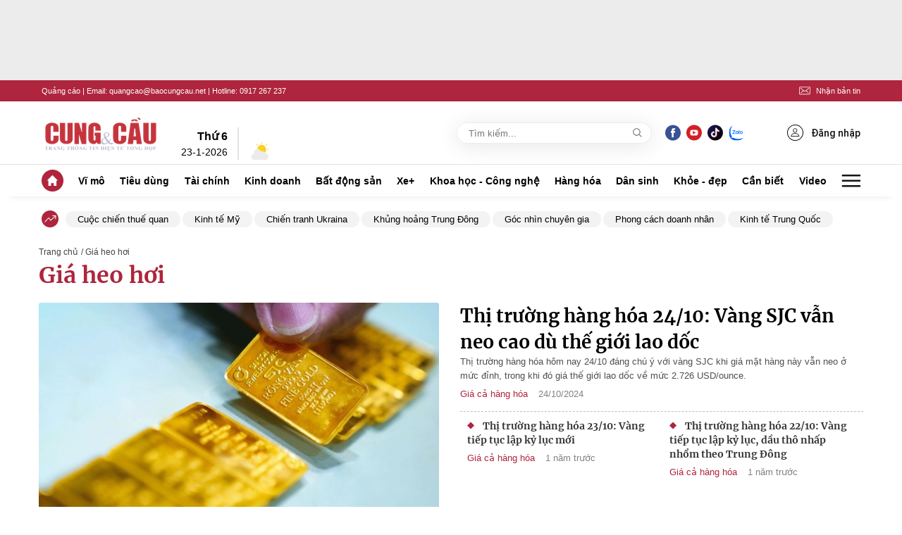

--- FILE ---
content_type: text/html; charset=utf-8
request_url: https://cungcau.vn/ajax-category-right.htm
body_size: 3010
content:
<div class="list__contain--right__item pt0">
        <h2 class="list__contain--right__item--title ">Tin nổi bật</h2>
        <div class="list__contain--right__item--first">
                <a href="/tong-thong-putin-tuyen-bo-san-sang-tiep-don-tong-thong-ukraina-tai-moskva-174250904081012586.htm" class="list__contain--right__item--img">
                                            <img loading="lazy" src="https://cungcau.qltns.mediacdn.vn/zoom/300_188/421196537165905920/2025/9/4/1000015738-1756948018575418067665-0-0-500-800-crop-175694803957360245148.jpg" alt="Tổng thống Putin tuyên bố sẵn sàng tiếp đón Tổng thống Ukraina tại Moskva"
                             class="list__contain--right__item--img__v2">
                    

                </a>
                <h3>
                    <a href="/tong-thong-putin-tuyen-bo-san-sang-tiep-don-tong-thong-ukraina-tai-moskva-174250904081012586.htm" class="list__contain--right__item--title2" title="Tổng thống Putin tuyên bố sẵn sàng tiếp đón Tổng thống Ukraina tại Moskva">Tổng thống Putin tuyên bố sẵn sàng tiếp đón Tổng thống Ukraina tại Moskva</a>
                </h3>
                <a href="/vi-mo/quan-su.htm" class="contain__first--box1__tag"
                   title="Quân sự">Quân sự</a>
                <p class="contain__first--box1__time time-ago"
                   title="2025-09-04T08:09:00">04/09/2025</p>
            </div>
                                                                                                <div class="list__contain--right__item--v2">
                <h3>
                    <a href="/tong-thong-trump-canh-bao-my-co-the-huy-bo-cac-thoa-thuan-thuong-mai-neu-thua-kien-174250904074050098.htm" class="list__contain--right__item--title2"
                       title="Tổng thống Trump cảnh báo Mỹ có thể ‘hủy bỏ’ các thỏa thuận thương mại nếu thua kiện">Tổng thống Trump cảnh báo Mỹ có thể ‘hủy bỏ’ các thỏa thuận thương mại nếu thua kiện</a>
                </h3>
                <a href="/vi-mo/kinh-te-the-gioi.htm" class="contain__first--box1__tag"
                   title="Kinh tế thế giới">Kinh tế thế giới</a>
                <p class="contain__first--box1__time time-ago"
                   title="2025-09-04T07:40:00">04/09/2025</p>
            </div>
                                <div class="list__contain--right__item--v2">
                <h3>
                    <a href="/lo-trinh-cua-cac-khoi-dieu-binh-dieu-hanh-tren-cac-tuyen-pho-cua-ha-noi-sang-2-9-2025-174250901084352354.htm" class="list__contain--right__item--title2"
                       title="Lộ trình của các khối diễu binh, diễu hành trên các tuyến phố của Hà Nội sáng 2/9/2025">Lộ trình của các khối diễu binh, diễu hành trên các tuyến phố của Hà Nội sáng 2/9/2025</a>
                </h3>
                <a href="/infographics.htm" class="contain__first--box1__tag"
                   title="Infographics">Infographics</a>
                <p class="contain__first--box1__time time-ago"
                   title="2025-09-01T08:43:00">01/09/2025</p>
            </div>
                                <div class="list__contain--right__item--v2">
                <h3>
                    <a href="/o-at-hoan-doi-no-doanh-nghiep-dia-oc-gui-di-thong-diep-gi-174250901081805985.htm" class="list__contain--right__item--title2"
                       title="Ồ ạt hoán đổi nợ - doanh nghiệp địa ốc gửi đi thông điệp gì?">Ồ ạt hoán đổi nợ - doanh nghiệp địa ốc gửi đi thông điệp gì?</a>
                </h3>
                <a href="/bat-dong-san/chuyen-dong-thi-truong.htm" class="contain__first--box1__tag"
                   title="Chuyển động thị trường">Chuyển động thị trường</a>
                <p class="contain__first--box1__time time-ago"
                   title="2025-09-01T08:17:00">01/09/2025</p>
            </div>
                                <div class="list__contain--right__item--v2">
                <h3>
                    <a href="/dia-ly-kinh-te-moi-ai-duoc-loi-trong-the-gioi-hau-my-17425082807370157.htm" class="list__contain--right__item--title2"
                       title="Địa lý kinh tế mới: Ai được lợi trong thế giới hậu Mỹ?">Địa lý kinh tế mới: Ai được lợi trong thế giới hậu Mỹ?</a>
                </h3>
                <a href="/vi-mo/phan-tich.htm" class="contain__first--box1__tag"
                   title="Phân tích">Phân tích</a>
                <p class="contain__first--box1__time time-ago"
                   title="2025-08-28T07:36:00">28/08/2025</p>
            </div>
                </div>
    <div class="list__contain--right__item">
        <p class="list__contain--right__item--title">Xem nhiều</p>
        <div class="list__contain--right__item--v2 list__contain--right__item--v2__second">
            <h3>
                <a href="/o-at-hoan-doi-no-doanh-nghiep-dia-oc-gui-di-thong-diep-gi-174250901081805985.htm" class="list__contain--right__item--title2"
                   title="Ồ ạt hoán đổi nợ - doanh nghiệp địa ốc gửi đi thông điệp gì?">Ồ ạt hoán đổi nợ - doanh nghiệp địa ốc gửi đi thông điệp gì?</a>
            </h3>
            <a href="/bat-dong-san/chuyen-dong-thi-truong.htm" class="contain__first--box1__tag"
               title="Chuyển động thị trường">Chuyển động thị trường</a>
            <p class="contain__first--box1__time time-ago" title="2025-09-01T08:17:00">01/09/2025</p>
        </div>
            <div class="list__contain--right__item--v2 ">
            <h3>
                <a href="/chien-luoc-4-tru-cot-cua-ukraina-174250819223926092.htm" class="list__contain--right__item--title2"
                   title="Chiến lược &#039;4 trụ cột&#039; của Ukraina">Chiến lược &#039;4 trụ cột&#039; của Ukraina</a>
            </h3>
            <a href="/vi-mo/kinh-te-the-gioi.htm" class="contain__first--box1__tag"
               title="Kinh tế thế giới">Kinh tế thế giới</a>
            <p class="contain__first--box1__time time-ago" title="2025-08-19T22:39:00">19/08/2025</p>
        </div>
            <div class="list__contain--right__item--v2 ">
            <h3>
                <a href="/hoa-giai-ganh-nang-tien-su-dung-dat-1742508200716121.htm" class="list__contain--right__item--title2"
                   title="Hóa giải gánh nặng tiền sử dụng đất">Hóa giải gánh nặng tiền sử dụng đất</a>
            </h3>
            <a href="/bat-dong-san/chuyen-dong-thi-truong.htm" class="contain__first--box1__tag"
               title="Chuyển động thị trường">Chuyển động thị trường</a>
            <p class="contain__first--box1__time time-ago" title="2025-08-20T07:15:00">20/08/2025</p>
        </div>
        </div>
    <div class="list__contain--right__item">
        <p class="list__contain--right__item--title">Video</p>
        <div class="list__contain--right__item--first">
                <a href="/video/nhung-hinh-anh-an-tuong-trong-le-ky-niem-80-nam-quoc-khanh-2-9-67000.htm" class="list__contain--right__item--img" title="Những hình ảnh ấn tượng trong Lễ kỷ niệm 80 năm Quốc khánh 2/9">
                                            <video autoplay="true" muted loop  playsinline class="lozad-video list__contain--right__item--img__v2" poster="https://cungcau.qltns.mediacdn.vn/zoom/300_188/421196537165905920/2025/9/3/1000015692-17568625472841225963871-0-0-263-467-crop-1756862590015355546852.gif.png" alt="Những hình ảnh ấn tượng trong Lễ kỷ niệm 80 năm Quốc khánh 2/9" data-src="https://cungcau.qltns.mediacdn.vn/421196537165905920/2025/9/3/1000015692-17568625472841225963871-0-0-263-467-crop-1756862590015355546852.gif.mp4" type="video/mp4">
                        </video>
                    
                    <i class="sprite sprite-icon-video"></i>
                </a>
                <h3>
                    <a href="/video/nhung-hinh-anh-an-tuong-trong-le-ky-niem-80-nam-quoc-khanh-2-9-67000.htm" class="list__contain--right__item--title2" title="Những hình ảnh ấn tượng trong Lễ kỷ niệm 80 năm Quốc khánh 2/9">Những hình ảnh ấn tượng trong Lễ kỷ niệm 80 năm Quốc khánh 2/9</a>
                </h3>
                <a href="/video.htm" class="contain__first--box1__tag" title="Video">Video</a>
            </div>
                                                                                                            <div class="list__contain--right__item--v2">
                <a href="/video/so-nguoi-chet-dang-tang-len-o-israel-sau-cac-cuoc-khong-kich-cua-iran-65589.htm" class="list__contain--right__item--img">
                                            <img loading="lazy" src="https://cungcau.qltns.mediacdn.vn/zoom/300_188/421196537165905920/2025/6/15/gettyimages-2219515021-17499730169861997236072-72-0-792-1280-crop-1749973024763153749067.jpg" alt="news" class="list__contain--right__item--img__v2">
                    
                    <img loading="lazy" src="https://static.mediacdn.vn/cungcau.vn/images/icon-play-small.png" alt="icon" class="list__contain--right__item--icon">
                </a>
                <div>
                    <h3>
                        <a href="/video/so-nguoi-chet-dang-tang-len-o-israel-sau-cac-cuoc-khong-kich-cua-iran-65589.htm" class="list__contain--right__item--title2" title="Số người chết đang tăng lên ở Israel sau các cuộc không kích của Iran">Số người chết đang tăng lên ở Israel sau các cuộc không kích của Iran</a>
                    </h3>
                    <a href="/video.htm" class="contain__first--box1__tag" title="Video">Video</a>
                </div>
            </div>
                                <div class="list__contain--right__item--v2">
                <a href="/video/ten-lua-iran-bay-tren-bau-troi-israel-60677.htm" class="list__contain--right__item--img">
                                            <video autoplay="true" muted loop  playsinline class="lozad-video list__contain--right__item--img__v2" poster="https://cungcau.qltns.mediacdn.vn/zoom/300_188/421196537165905920/2024/10/2/iran-israel-17278287263521599626357-0-0-169-300-crop-17278420741132005834975.gif.png" alt="Tên lửa Iran bay trên bầu trời Israel " data-src="https://cungcau.qltns.mediacdn.vn/421196537165905920/2024/10/2/iran-israel-17278287263521599626357-0-0-169-300-crop-17278420741132005834975.gif.mp4" type="video/mp4">
                        </video>
                    
                    <img loading="lazy" src="https://static.mediacdn.vn/cungcau.vn/images/icon-play-small.png" alt="icon" class="list__contain--right__item--icon">
                </a>
                <div>
                    <h3>
                        <a href="/video/ten-lua-iran-bay-tren-bau-troi-israel-60677.htm" class="list__contain--right__item--title2" title="Tên lửa Iran bay trên bầu trời Israel ">Tên lửa Iran bay trên bầu trời Israel </a>
                    </h3>
                    <a href="/video.htm" class="contain__first--box1__tag" title="Video">Video</a>
                </div>
            </div>
                                <div class="list__contain--right__item--v2">
                <a href="/video/khan-truong-khac-phuc-su-co-sap-nhip-cau-phong-chau-60129.htm" class="list__contain--right__item--img">
                                            <img loading="lazy" src="https://cungcau.qltns.mediacdn.vn/zoom/300_188/421196537165905920/2024/9/9/khan-truong-khac-phuc-su-co-sap-nhip-cau-phong-chau-chuyen-trang-video-bao-tin-tuc-172588044086110928105mp4thumb2-25-288-424-998-crop-1725880578441309258642.jpg" alt="news" class="list__contain--right__item--img__v2">
                    
                    <img loading="lazy" src="https://static.mediacdn.vn/cungcau.vn/images/icon-play-small.png" alt="icon" class="list__contain--right__item--icon">
                </a>
                <div>
                    <h3>
                        <a href="/video/khan-truong-khac-phuc-su-co-sap-nhip-cau-phong-chau-60129.htm" class="list__contain--right__item--title2" title="Khẩn trương khắc phục sự cố sập nhịp cầu Phong Châu">Khẩn trương khắc phục sự cố sập nhịp cầu Phong Châu</a>
                    </h3>
                    <a href="/video.htm" class="contain__first--box1__tag" title="Video">Video</a>
                </div>
            </div>
                                <div class="list__contain--right__item--v2">
                <a href="/video/ton-tuong-di-lac-lon-hang-dau-the-gioi-tren-nui-ba-den-duoc-tao-tac-nhu-nao-55862.htm" class="list__contain--right__item--img">
                                            <img loading="lazy" src="https://cungcau.qltns.mediacdn.vn/zoom/300_188/421196537165905920/2024/4/15/tuong-di-lac-171319504114128650389-24-0-1524-2666-crop-17131950537761280959911.png" alt="news" class="list__contain--right__item--img__v2">
                    
                    <img loading="lazy" src="https://static.mediacdn.vn/cungcau.vn/images/icon-play-small.png" alt="icon" class="list__contain--right__item--icon">
                </a>
                <div>
                    <h3>
                        <a href="/video/ton-tuong-di-lac-lon-hang-dau-the-gioi-tren-nui-ba-den-duoc-tao-tac-nhu-nao-55862.htm" class="list__contain--right__item--title2" title="Tôn tượng Di Lặc lớn hàng đầu thế giới trên núi Bà Đen được tạo tác như nào?">Tôn tượng Di Lặc lớn hàng đầu thế giới trên núi Bà Đen được tạo tác như nào?</a>
                    </h3>
                    <a href="/video.htm" class="contain__first--box1__tag" title="Video">Video</a>
                </div>
            </div>
                                <div class="list__contain--right__item--v2">
                <a href="/video/co-nen-bat-day-co-phieu-o-thoi-diem-nay-51832.htm" class="list__contain--right__item--img">
                                            <img loading="lazy" src="https://cungcau.qltns.mediacdn.vn/zoom/300_188/421196537165905920/2023/11/3/bat-day-trong-co-phieu-2-16989728717291461833306-26-0-476-800-crop-16989728779351019938857.jpg" alt="news" class="list__contain--right__item--img__v2">
                    
                    <img loading="lazy" src="https://static.mediacdn.vn/cungcau.vn/images/icon-play-small.png" alt="icon" class="list__contain--right__item--icon">
                </a>
                <div>
                    <h3>
                        <a href="/video/co-nen-bat-day-co-phieu-o-thoi-diem-nay-51832.htm" class="list__contain--right__item--title2" title="Có nên bắt đáy cổ phiếu ở thời điểm này?">Có nên bắt đáy cổ phiếu ở thời điểm này?</a>
                    </h3>
                    <a href="/video.htm" class="contain__first--box1__tag" title="Video">Video</a>
                </div>
            </div>
                </div>
<!--u: 23/01/2026 10:22:57 -->

--- FILE ---
content_type: application/javascript
request_url: https://static.mediacdn.vn/cungcau.vn/web_js/20240927/cungcau.list.min.js?v2
body_size: 21928
content:
!function(e){e.fn.extend({slimScroll:function(i){var a=e.extend({width:"auto",height:"250px",size:"7px",color:"#000",position:"right",distance:"1px",start:"top",opacity:.4,alwaysVisible:!1,disableFadeOut:!1,railVisible:!1,railColor:"#333",railOpacity:.2,railDraggable:!0,railClass:"slimScrollRail",barClass:"slimScrollBar",wrapperClass:"slimScrollDiv",allowPageScroll:!1,wheelStep:20,touchScrollStep:200,borderRadius:"7px",railBorderRadius:"7px"},i);return this.each((function(){var o,n,r,s,l,c,d,p,h="<div></div>",u=30,m=!1,v=e(this);if(v.parent().hasClass(a.wrapperClass)){var f=v.scrollTop();if($=v.siblings("."+a.barClass),b=v.siblings("."+a.railClass),k(),e.isPlainObject(i)){if("height"in i&&"auto"==i.height){v.parent().css("height","auto"),v.css("height","auto");var g=v.parent().parent().height();v.parent().css("height",g),v.css("height",g)}else if("height"in i){var y=i.height;v.parent().css("height",y),v.css("height",y)}if("scrollTo"in i)f=parseInt(a.scrollTo);else if("scrollBy"in i)f+=parseInt(a.scrollBy);else if("destroy"in i)return $.remove(),b.remove(),void v.unwrap();T(f,!1,!0)}}else if(!e.isPlainObject(i)||!("destroy"in i)){a.height="auto"==a.height?v.parent().height():a.height;var w=e(h).addClass(a.wrapperClass).css({position:"relative",overflow:"hidden",width:a.width,height:a.height});v.css({overflow:"hidden",width:a.width,height:a.height});var _,b=e(h).addClass(a.railClass).css({width:a.size,height:"100%",position:"absolute",top:0,display:a.alwaysVisible&&a.railVisible?"block":"none","border-radius":a.railBorderRadius,background:a.railColor,opacity:a.railOpacity,zIndex:90}),$=e(h).addClass(a.barClass).css({background:a.color,width:a.size,position:"absolute",top:0,opacity:a.opacity,display:a.alwaysVisible?"block":"none","border-radius":a.borderRadius,BorderRadius:a.borderRadius,MozBorderRadius:a.borderRadius,WebkitBorderRadius:a.borderRadius,zIndex:99}),x="right"==a.position?{right:a.distance}:{left:a.distance};b.css(x),$.css(x),v.wrap(w),v.parent().append($),v.parent().append(b),a.railDraggable&&$.bind("mousedown",(function(i){var a=e(document);return r=!0,t=parseFloat($.css("top")),pageY=i.pageY,a.bind("mousemove.slimscroll",(function(e){currTop=t+e.pageY-pageY,$.css("top",currTop),T(0,$.position().top,!1)})),a.bind("mouseup.slimscroll",(function(e){r=!1,C(),a.unbind(".slimscroll")})),!1})).bind("selectstart.slimscroll",(function(e){return e.stopPropagation(),e.preventDefault(),!1})),b.hover((function(){V()}),(function(){C()})),$.hover((function(){n=!0}),(function(){n=!1})),v.hover((function(){o=!0,V(),C()}),(function(){o=!1,C()})),v.bind("touchstart",(function(e,t){e.originalEvent.touches.length&&(l=e.originalEvent.touches[0].pageY)})),v.bind("touchmove",(function(e){(m||e.originalEvent.preventDefault(),e.originalEvent.touches.length)&&(T((l-e.originalEvent.touches[0].pageY)/a.touchScrollStep,!0),l=e.originalEvent.touches[0].pageY)})),k(),"bottom"===a.start?($.css({top:v.outerHeight()-$.outerHeight()}),T(0,!0)):"top"!==a.start&&(T(e(a.start).position().top,null,!0),a.alwaysVisible||$.hide()),_=this,window.addEventListener?(_.addEventListener("DOMMouseScroll",S,!1),_.addEventListener("mousewheel",S,!1)):document.attachEvent("onmousewheel",S)}function S(t){if(o){var i=0;(t=t||window.event).wheelDelta&&(i=-t.wheelDelta/120),t.detail&&(i=t.detail/3);var n=t.target||t.srcTarget||t.srcElement;e(n).closest("."+a.wrapperClass).is(v.parent())&&T(i,!0),t.preventDefault&&!m&&t.preventDefault(),m||(t.returnValue=!1)}}function T(e,t,i){m=!1;var o=e,n=v.outerHeight()-$.outerHeight();if(t&&(o=parseInt($.css("top"))+e*parseInt(a.wheelStep)/100*$.outerHeight(),o=Math.min(Math.max(o,0),n),o=e>0?Math.ceil(o):Math.floor(o),$.css({top:o+"px"})),o=(d=parseInt($.css("top"))/(v.outerHeight()-$.outerHeight()))*(v[0].scrollHeight-v.outerHeight()),i){var r=(o=e)/v[0].scrollHeight*v.outerHeight();r=Math.min(Math.max(r,0),n),$.css({top:r+"px"})}v.scrollTop(o),v.trigger("slimscrolling",~~o),V(),C()}function k(){c=Math.max(v.outerHeight()/v[0].scrollHeight*v.outerHeight(),u),$.css({height:c+"px"});var e=c==v.outerHeight()?"none":"block";$.css({display:e})}function V(){if(k(),clearTimeout(s),d==~~d){if(m=a.allowPageScroll,p!=d){var e=0==~~d?"top":"bottom";v.trigger("slimscroll",e)}}else m=!1;p=d,c>=v.outerHeight()?m=!0:($.stop(!0,!0).fadeIn("fast"),a.railVisible&&b.stop(!0,!0).fadeIn("fast"))}function C(){a.alwaysVisible||(s=setTimeout((function(){a.disableFadeOut&&o||n||r||($.fadeOut("slow"),b.fadeOut("slow"))}),1e3))}})),this}}),e.fn.extend({slimscroll:e.fn.slimScroll})}(jQuery),function(e,t){"function"==typeof define&&define.amd?define(["jquery"],t):t(e.jQuery)}(this,(function(e){"use strict";function t(t){if(a.webkit&&!t)return{height:0,width:0};if(!a.data.outer){var i={border:"none","box-sizing":"content-box",height:"200px",margin:"0",padding:"0",width:"200px"};a.data.inner=e("<div>").css(e.extend({},i)),a.data.outer=e("<div>").css(e.extend({left:"-1000px",overflow:"scroll",position:"absolute",top:"-1000px"},i)).append(a.data.inner).appendTo("body")}return a.data.outer.scrollLeft(1e3).scrollTop(1e3),{height:Math.ceil(a.data.outer.offset().top-a.data.inner.offset().top||0),width:Math.ceil(a.data.outer.offset().left-a.data.inner.offset().left||0)}}function i(e){var t=e.originalEvent;return(!t.axis||t.axis!==t.HORIZONTAL_AXIS)&&!t.wheelDeltaX}var a={data:{index:0,name:"scrollbar"},macosx:/mac/i.test(navigator.platform),mobile:/android|webos|iphone|ipad|ipod|blackberry/i.test(navigator.userAgent),overlay:null,scroll:null,scrolls:[],webkit:/webkit/i.test(navigator.userAgent)&&!/edge\/\d+/i.test(navigator.userAgent)};a.scrolls.add=function(e){this.remove(e).push(e)},a.scrolls.remove=function(t){for(;e.inArray(t,this)>=0;)this.splice(e.inArray(t,this),1);return this};var o={autoScrollSize:!0,autoUpdate:!0,debug:!1,disableBodyScroll:!1,duration:200,ignoreMobile:!1,ignoreOverlay:!1,scrollStep:30,showArrows:!1,stepScrolling:!0,scrollx:null,scrolly:null,onDestroy:null,onInit:null,onScroll:null,onUpdate:null},n=function(i){a.scroll||(a.overlay=function(){var e=t(!0);return!(e.height||e.width)}(),a.scroll=t(),s(),e(window).resize((function(){var e=!1;if(a.scroll&&(a.scroll.height||a.scroll.width)){var i=t();(i.height!==a.scroll.height||i.width!==a.scroll.width)&&(a.scroll=i,e=!0)}s(e)}))),this.container=i,this.namespace=".scrollbar_"+a.data.index++,this.options=e.extend({},o,window.jQueryScrollbarOptions||{}),this.scrollTo=null,this.scrollx={},this.scrolly={},i.data(a.data.name,this),a.scrolls.add(this)};n.prototype={destroy:function(){if(this.wrapper){this.container.removeData(a.data.name),a.scrolls.remove(this);var t=this.container.scrollLeft(),i=this.container.scrollTop();this.container.insertBefore(this.wrapper).css({height:"",margin:"","max-height":""}).removeClass("scroll-content scroll-scrollx_visible scroll-scrolly_visible").off(this.namespace).scrollLeft(t).scrollTop(i),this.scrollx.scroll.removeClass("scroll-scrollx_visible").find("div").andSelf().off(this.namespace),this.scrolly.scroll.removeClass("scroll-scrolly_visible").find("div").andSelf().off(this.namespace),this.wrapper.remove(),e(document).add("body").off(this.namespace),e.isFunction(this.options.onDestroy)&&this.options.onDestroy.apply(this,[this.container])}},init:function(t){var o=this,n=this.container,r=this.containerWrapper||n,s=this.namespace,l=e.extend(this.options,t||{}),c={x:this.scrollx,y:this.scrolly},d=this.wrapper,p={scrollLeft:n.scrollLeft(),scrollTop:n.scrollTop()};if(a.mobile&&l.ignoreMobile||a.overlay&&l.ignoreOverlay||a.macosx&&!a.webkit)return!1;if(d)r.css({height:"auto","margin-bottom":-1*a.scroll.height+"px","margin-right":-1*a.scroll.width+"px","max-height":""});else{if(this.wrapper=d=e("<div>").addClass("scroll-wrapper").addClass(n.attr("class")).css("position","absolute"==n.css("position")?"absolute":"relative").insertBefore(n).append(n),n.is("textarea")&&(this.containerWrapper=r=e("<div>").insertBefore(n).append(n),d.addClass("scroll-textarea")),r.addClass("scroll-content").css({height:"auto","margin-bottom":-1*a.scroll.height+"px","margin-right":-1*a.scroll.width+"px","max-height":""}),n.on("scroll"+s,(function(t){e.isFunction(l.onScroll)&&l.onScroll.call(o,{maxScroll:c.y.maxScrollOffset,scroll:n.scrollTop(),size:c.y.size,visible:c.y.visible},{maxScroll:c.x.maxScrollOffset,scroll:n.scrollLeft(),size:c.x.size,visible:c.x.visible}),c.x.isVisible&&c.x.scroll.bar.css("left",n.scrollLeft()*c.x.kx+"px"),c.y.isVisible&&c.y.scroll.bar.css("top",n.scrollTop()*c.y.kx+"px")})),d.on("scroll"+s,(function(){d.scrollTop(0).scrollLeft(0)})),l.disableBodyScroll){var h=function(e){i(e)?c.y.isVisible&&c.y.mousewheel(e):c.x.isVisible&&c.x.mousewheel(e)};d.on("MozMousePixelScroll"+s,h),d.on("mousewheel"+s,h),a.mobile&&d.on("touchstart"+s,(function(t){var i=t.originalEvent.touches&&t.originalEvent.touches[0]||t,a=i.pageX,o=i.pageY,r=n.scrollLeft(),l=n.scrollTop();e(document).on("touchmove"+s,(function(e){var t=e.originalEvent.targetTouches&&e.originalEvent.targetTouches[0]||e;n.scrollLeft(r+a-t.pageX),n.scrollTop(l+o-t.pageY),e.preventDefault()})),e(document).on("touchend"+s,(function(){e(document).off(s)}))}))}e.isFunction(l.onInit)&&l.onInit.apply(this,[n])}e.each(c,(function(t,a){var r=null,d=1,p="x"===t?"scrollLeft":"scrollTop",h=l.scrollStep,u=function(){var e=n[p]();n[p](e+h),1==d&&e+h>=m&&(e=n[p]()),-1==d&&m>=e+h&&(e=n[p]()),n[p]()==e&&r&&r()},m=0;a.scroll||(a.scroll=o._getScroll(l["scroll"+t]).addClass("scroll-"+t),l.showArrows&&a.scroll.addClass("scroll-element_arrows_visible"),a.mousewheel=function(e){if(!a.isVisible||"x"===t&&i(e))return!0;if("y"===t&&!i(e))return c.x.mousewheel(e),!0;var r=-1*e.originalEvent.wheelDelta||e.originalEvent.detail,s=a.size-a.visible-a.offset;return(r>0&&s>m||0>r&&m>0)&&(0>(m+=r)&&(m=0),m>s&&(m=s),o.scrollTo=o.scrollTo||{},o.scrollTo[p]=m,setTimeout((function(){o.scrollTo&&(n.stop().animate(o.scrollTo,240,"linear",(function(){m=n[p]()})),o.scrollTo=null)}),1)),e.preventDefault(),!1},a.scroll.on("MozMousePixelScroll"+s,a.mousewheel).on("mousewheel"+s,a.mousewheel).on("mouseenter"+s,(function(){m=n[p]()})),a.scroll.find(".scroll-arrow, .scroll-element_track").on("mousedown"+s,(function(i){if(1!=i.which)return!0;d=1;var s={eventOffset:i["x"===t?"pageX":"pageY"],maxScrollValue:a.size-a.visible-a.offset,scrollbarOffset:a.scroll.bar.offset()["x"===t?"left":"top"],scrollbarSize:a.scroll.bar["x"===t?"outerWidth":"outerHeight"]()},c=0,v=0;return e(this).hasClass("scroll-arrow")?(d=e(this).hasClass("scroll-arrow_more")?1:-1,h=l.scrollStep*d,m=d>0?s.maxScrollValue:0):(d=s.eventOffset>s.scrollbarOffset+s.scrollbarSize?1:s.eventOffset<s.scrollbarOffset?-1:0,h=Math.round(.75*a.visible)*d,m=s.eventOffset-s.scrollbarOffset-(l.stepScrolling?1==d?s.scrollbarSize:0:Math.round(s.scrollbarSize/2)),m=n[p]()+m/a.kx),o.scrollTo=o.scrollTo||{},o.scrollTo[p]=l.stepScrolling?n[p]()+h:m,l.stepScrolling&&(r=function(){m=n[p](),clearInterval(v),clearTimeout(c),c=0,v=0},c=setTimeout((function(){v=setInterval(u,40)}),l.duration+100)),setTimeout((function(){o.scrollTo&&(n.animate(o.scrollTo,l.duration),o.scrollTo=null)}),1),o._handleMouseDown(r,i)})),a.scroll.bar.on("mousedown"+s,(function(i){if(1!=i.which)return!0;var r=i["x"===t?"pageX":"pageY"],l=n[p]();return a.scroll.addClass("scroll-draggable"),e(document).on("mousemove"+s,(function(e){var i=parseInt((e["x"===t?"pageX":"pageY"]-r)/a.kx,10);n[p](l+i)})),o._handleMouseDown((function(){a.scroll.removeClass("scroll-draggable"),m=n[p]()}),i)})))})),e.each(c,(function(e,t){var i="scroll-scroll"+e+"_visible",a="x"==e?c.y:c.x;t.scroll.removeClass(i),a.scroll.removeClass(i),r.removeClass(i)})),e.each(c,(function(t,i){e.extend(i,"x"==t?{offset:parseInt(n.css("left"),10)||0,size:n.prop("scrollWidth"),visible:d.width()}:{offset:parseInt(n.css("top"),10)||0,size:n.prop("scrollHeight"),visible:d.height()})})),this._updateScroll("x",this.scrollx),this._updateScroll("y",this.scrolly),e.isFunction(l.onUpdate)&&l.onUpdate.apply(this,[n]),e.each(c,(function(e,t){var i="x"===e?"left":"top",a="x"===e?"outerWidth":"outerHeight",o="x"===e?"width":"height",r=parseInt(n.css(i),10)||0,s=t.size,c=t.visible+r,d=t.scroll.size[a]()+(parseInt(t.scroll.size.css(i),10)||0);l.autoScrollSize&&(t.scrollbarSize=parseInt(d*c/s,10),t.scroll.bar.css(o,t.scrollbarSize+"px")),t.scrollbarSize=t.scroll.bar[a](),t.kx=(d-t.scrollbarSize)/(s-c)||1,t.maxScrollOffset=s-c})),n.scrollLeft(p.scrollLeft).scrollTop(p.scrollTop).trigger("scroll")},_getScroll:function(t){var i={advanced:['<div class="scroll-element">','<div class="scroll-element_corner"></div>','<div class="scroll-arrow scroll-arrow_less"></div>','<div class="scroll-arrow scroll-arrow_more"></div>','<div class="scroll-element_outer">','<div class="scroll-element_size"></div>','<div class="scroll-element_inner-wrapper">','<div class="scroll-element_inner scroll-element_track">','<div class="scroll-element_inner-bottom"></div>',"</div>","</div>",'<div class="scroll-bar">','<div class="scroll-bar_body">','<div class="scroll-bar_body-inner"></div>',"</div>",'<div class="scroll-bar_bottom"></div>','<div class="scroll-bar_center"></div>',"</div>","</div>","</div>"].join(""),simple:['<div class="scroll-element">','<div class="scroll-element_outer">','<div class="scroll-element_size"></div>','<div class="scroll-element_track"></div>','<div class="scroll-bar"></div>',"</div>","</div>"].join("")};return i[t]&&(t=i[t]),t||(t=i.simple),t="string"==typeof t?e(t).appendTo(this.wrapper):e(t),e.extend(t,{bar:t.find(".scroll-bar"),size:t.find(".scroll-element_size"),track:t.find(".scroll-element_track")}),t},_handleMouseDown:function(t,i){var a=this.namespace;return e(document).on("blur"+a,(function(){e(document).add("body").off(a),t&&t()})),e(document).on("dragstart"+a,(function(e){return e.preventDefault(),!1})),e(document).on("mouseup"+a,(function(){e(document).add("body").off(a),t&&t()})),e("body").on("selectstart"+a,(function(e){return e.preventDefault(),!1})),i&&i.preventDefault(),!1},_updateScroll:function(t,i){var o=this.container,n=this.containerWrapper||o,r="scroll-scroll"+t+"_visible",s="x"===t?this.scrolly:this.scrollx,l=parseInt(this.container.css("x"===t?"left":"top"),10)||0,c=this.wrapper,d=i.size,p=i.visible+l;i.isVisible=d-p>1,i.isVisible?(i.scroll.addClass(r),s.scroll.addClass(r),n.addClass(r)):(i.scroll.removeClass(r),s.scroll.removeClass(r),n.removeClass(r)),"y"===t&&(o.is("textarea")||p>d?n.css({height:p+a.scroll.height+"px","max-height":"none"}):n.css({"max-height":p+a.scroll.height+"px"})),(i.size!=o.prop("scrollWidth")||s.size!=o.prop("scrollHeight")||i.visible!=c.width()||s.visible!=c.height()||i.offset!=(parseInt(o.css("left"),10)||0)||s.offset!=(parseInt(o.css("top"),10)||0))&&(e.extend(this.scrollx,{offset:parseInt(o.css("left"),10)||0,size:o.prop("scrollWidth"),visible:c.width()}),e.extend(this.scrolly,{offset:parseInt(o.css("top"),10)||0,size:this.container.prop("scrollHeight"),visible:c.height()}),this._updateScroll("x"===t?"y":"x",s))}};var r=n;e.fn.scrollbar=function(t,i){return"string"!=typeof t&&(i=t,t="init"),void 0===i&&(i=[]),e.isArray(i)||(i=[i]),this.not("body, .scroll-wrapper").each((function(){var o=e(this),n=o.data(a.data.name);(n||"init"===t)&&(n||(n=new r(o)),n[t]&&n[t].apply(n,i))})),this},e.fn.scrollbar.options=o;var s=function(){var e=0;return function(t){var i,o,n,r,l,c,d;for(i=0;i<a.scrolls.length;i++)o=(r=a.scrolls[i]).container,n=r.options,l=r.wrapper,c=r.scrollx,d=r.scrolly,(t||n.autoUpdate&&l&&l.is(":visible")&&(o.prop("scrollWidth")!=c.size||o.prop("scrollHeight")!=d.size||l.width()!=c.visible||l.height()!=d.visible))&&(r.init(),n.debug&&(window.console&&console.log({scrollHeight:o.prop("scrollHeight")+":"+r.scrolly.size,scrollWidth:o.prop("scrollWidth")+":"+r.scrollx.size,visibleHeight:l.height()+":"+r.scrolly.visible,visibleWidth:l.width()+":"+r.scrollx.visible},!0)));clearTimeout(e),e=setTimeout(s,300)}}();window.angular&&function(e){e.module("jQueryScrollbar",[]).provider("jQueryScrollbar",(function(){var t=o;return{setOptions:function(i){e.extend(t,i)},$get:function(){return{options:e.copy(t)}}}})).directive("jqueryScrollbar",["jQueryScrollbar","$parse",function(e,t){return{restrict:"AC",link:function(i,a,o){var n=t(o.jqueryScrollbar)(i);a.scrollbar(n||e.options).on("$destroy",(function(){a.scrollbar("destroy")}))}}}])}(window.angular)})),window,$type=String,$type.__typeName="String",$type.__class=!0,$prototype=$type.prototype,$prototype.endsWith=function(e){return this.substr(this.length-e.length)===e},$prototype.startsWith=function(e){return this.substr(0,e.length)===e},$prototype.trim=function(){return this.replace(/^\s+|\s+$/g,"")},$prototype.trimEnd=function(){return this.replace(/\s+$/,"")},$prototype.trimStart=function(){return this.replace(/^\s+/,"")},$type.format=function(e,t){return String._toFormattedString(!1,arguments)},$type._toFormattedString=function(e,t){for(var i="",a=t[0],o=0;;){var n=a.indexOf("{",o),r=a.indexOf("}",o);if(n<0&&r<0){i+=a.slice(o);break}if(r>0&&(r<n||n<0)){if("}"!==a.charAt(r+1))throw new Error("format stringFormatBraceMismatch");i+=a.slice(o,r+1),o=r+2}else if(i+=a.slice(o,n),o=n+1,"{"!==a.charAt(o)){if(r<0)throw new Error("format stringFormatBraceMismatch");var s=a.substring(o,r),l=s.indexOf(":"),c=parseInt(l<0?s:s.substring(0,l),10)+1;if(isNaN(c))throw new Error("format stringFormatInvalid");var d=l<0?"":s.substring(l+1),p=t[c];null==p&&(p=""),p.toFormattedString?i+=p.toFormattedString(d):e&&p.localeFormat?i+=p.localeFormat(d):p.format?i+=p.format(d):i+=p.toString(),o=r+1}else i+="{",o++}return i},function(e){e.fn.extend({tweet:function(t){var i={url:null,via:null,text:null,related:null,count:"horizontal",lang:null,counturl:null};t=e.extend(i,t);document.location;var a=e(this);if(null!==i.url)var o='data-url="'+i.url+' "';if(null!==i.via)var n='data-via="'+i.via+'"';if(null!==i.text)var r='data-text="'+i.text+' "';if(null!==i.related)var s='data-related="'+i.related+' "';if(null!==i.lang)var l='data-lang="'+i.lang+' "';if(null!==i.countrul)var c='data-counturl="'+i.counturl+'"';return this.each((function(){e(a).html('<script src="https://platform.twitter.com/widgets.js"><\/script><a href="https://twitter.com/share" class="twitter-share-button" data-count="'+i.count+'" '+l+o+r+n+s+c+">Tweet</a>")}))}}),e.fn.extend({share:function(t){var i={href:document.location,appId:"",layout:"1",color:"blue",customize:"false",customize_html:""};t=e.extend(i,t);document.location;var a=e(this);if(null!==i.href)var o=' data-href="'+i.href+' "';if(null!==i.appId)var n=' data-oaid="'+i.appId+'"';if(null!==i.layout)var r=' data-layout="'+i.layout+'"';if(null!==i.color)var s=' data-color="'+i.color+'"';if(null!==i.customize)var l="data-customize="+i.customize;return this.each((function(){e(a).html('<script src="https://sp.zalo.me/plugins/sdk.js"><\/script><div class="zalo-share-button" '+o+n+r+s+l+">"+i.customize_html+"</div>")}))}})}(jQuery);var ContentGif={divElement:".detail__content",imgSr:"cnnd.mediacdn.vn",isload:!1,init:function(e){var t=this,i=1;($(t.divElement).find('div.GifPhoto img[src*="'+t.imgSr+'"]:not(.before-after-img):not(.gif-content):not(.gif-animated)').each((function(e,t){var a=$(t).attr("src"),o=$(t).attr("src");if(void 0!==o){$(t).addClass("gif-content");var n=a.substr(a.lastIndexOf(".")+1);"gif"!=n&&"GIF"!=n||($(this).wrap('<div class="wrapt-gif" id="wrapt-gif-'+i+'" showgif="0" style="width:100%;"></div>'),$(this).attr("src",$(this).attr("src")+".png").attr("width","100%"),$(t).after('<img src="'+o+'" style="display:none;width:100%;" class="gif-animated" loop="infinite" />'),$(t).after('<div class="gif-notify pause"><span class="icon-for-gif"></span></div>'),i++)}})),1==i)&&$(t.divElement).find('img[src*="'+t.imgSr+'"]:not(.before-after-img):not(.gif-content):not(.gif-animated)').each((function(t,a){var o=$(a).attr("src"),n=$(a).attr("srcgif");if(void 0!==n){$(a).addClass("gif-content");var r=o.substr(o.lastIndexOf(".")+1);"gif"!=r&&"GIF"!=r||($(this).wrap('<div class="wrapt-gif" id="wrapt-gif-'+i+'" showgif="0" style="width:'+e+'px;"></div>'),$(a).after('<img src="'+n+'" style="display:none;width:'+e+'px;" class="gif-animated" loop="infinite" />'),$(a).after('<div class="gif-notify pause"><span class="icon-for-gif"></span></div>'),i++)}}));var a=$(".wrapt-gif"),o=$(window);o.on("scroll resize",(function(){var e=o.height(),t=o.scrollTop(),i=t+e;$.each(a,(function(){var e=$(this),a=e.outerHeight(),o=e.offset().top,n=o+a/3,r=o+a/3*2+50,s=e.find('img[class*="gif-content"]'),l=e.find('img[class*="gif-animated"]');r>=t+100&&n<=i?($(s).css("width","100%"),0===l.length&&(e.append('<img src="'+e.find('img[class*="gif-content"]').attr("rel")+'" style="display:block;width:100%;" class="gif-animated" loop="infinite" />'),s=e.find('img[class*="gif-content"]')),0==e.attr("showgif")&&($(l).css("display","block"),$(s).css("display","none"),e.attr("showgif",1),e.parent().find("div.gif-notify").removeClass("pause").addClass("play"),e.parent().find("div.gif-notify").html("GIF"))):1==e.attr("showgif")&&($(l).css("display","none"),$(s).css("display","block"),e.attr("showgif",0),e.parent().find("div.gif-notify").removeClass("play").addClass("pause"),e.parent().find("div.gif-notify").html('<span class="icon-for-gif"></span>'))}))})),o.trigger("scroll")}},detectmob=function(){return!!(navigator.userAgent.match(/Android/i)||navigator.userAgent.match(/webOS/i)||navigator.userAgent.match(/iPhone/i)||navigator.userAgent.match(/iPad/i)||navigator.userAgent.match(/iPod/i)||navigator.userAgent.match(/BlackBerry/i)||navigator.userAgent.match(/Windows Phone/i))};function isElementVisible(e){if(null!=e){var t=e.getBoundingClientRect(),i=window.innerWidth||doc.documentElement.clientWidth,a=window.innerHeight||doc.documentElement.clientHeight,o=t.top>=0&&t.top<=a,n=(t.bottom>=0&&t.bottom,t.left>=0&&t.left<=i),r=t.right>=0&&t.right<=i,s=t.bottom-(e.clientHeight-e.clientHeight/2)>=0&&t.bottom<=a;return o&&s&&n&&r?"play":!o&&!s&&n&&r?"pause":""}}function getParameterByName(e,t){t||(t=window.location.href),e=e.replace(/[\[\]]/g,"\\$&");var i=new RegExp("[?&]"+e+"(=([^&#]*)|&|#|$)").exec(t);return i?i[2]?decodeURIComponent(i[2].replace(/\+/g," ")):"":null}var videoStorage="https://videothumbs.mediacdn.vn",videoHD={audio:!1,typeAppend:1,isMute:!1,isSuggest:!0,isAd:!0,isHideControlbar:!1,originDomain:"*",suggsetDomain:pageSettings.DomainAPI+"/Handler/Video/ListVideoXML.ashx?watch=",divVideoFormat:'<div class="VCSortableInPreviewMode" type="VideoStream"></div>',divIfrWrapperFormat:'<div class="iframe-wraper"></div>',videoFormat:'<div class="iframe-wraper">{4}<iframe width="{0}" height="{1}" src="{2}" id="ifVideo-{3}" frameborder="0" allowfullscreen="" webkitallowfullscreen="" mozallowfullscreen="" oallowfullscreen="" msallowfullscreen="" oallowfullscreen="" scrolling="no"></iframe></div>',bgFormat:'<div class="bg-wraper" style="background-image: url({0});"><div class="loading-vid-icon"><div class="lvc-label">{1}</div><div class="lvc-play-icon"></div></div><div class="loading-vid-countdown" style="display: none"><div class="lvc-label">{1}</div><div class="lvc-circle"></div><div class="lvc-line-mask"><div class="lvc-line"></div></div><span style="display: none;"class="lvc-number">3</span></div></div>',bgText:"Video tự động phát",bgPauseNotify:'<div class="pause-vd-notify" style="display: none;"><span class="clearfix"><svg width="9" height="12"><path d="M0,0V12H3V0ZM6,0V12H9V0Z"></path></svg>Video tạm dừng</span></div>',host:pageSettings.videoplayer+"/?_site=doanhnghieptiepthi&vid=doanhnghieptiepthi/",useBg:!0,videoStorage_ext:"https://videothumbs-ext.mediacdn.vn",videoStorage:"https://videothumbs.mediacdn.vn",functionCallBack:null,init:function(e,t,i){var a,o=this;if(void 0===t&&(t={}),void 0!==t.useBg&&(o.useBg=t.useBg),t.type)(a=o.getVideoType(t.type)).playType!=o.playType.clickToPlay&&a.playType!=o.playType.autoplay||(o.useBg=!1);else if(t.type){a=t.type;try{a.playType!=o.playType.clickToPlay&&a.playType!=o.playType.autoplay||(o.useBg=!1)}catch(e){}}this.functionCallBack=i,t.isAd&&(o.isAd=t.isAd),t.isHideControlbar&&(o.isHideControlbar=t.isHideControlbar),!detectmob()&&o.useBg||(o.bgPauseNotify="");var n=$(e).find('iframe[src*="vcplayer.vcmedia.vn"], iframe[src*="123.31.11.105"], iframe[src*="vcplayer.mediacdn.vn"]');n.each((function(e,t){var i=$(this);if(i.is(":visible")&&void 0===i.attr("id")){for(var n=e,r="ifVideo-"+n;$('iframe[id="'+r+'"]').length>0;)r="ifVideo-"+(n=Math.floor(1e3*Math.random()+1));i.attr("id",r);var s=i.attr("src");if(""!=(s=o.genVideoSource(s,n,a))&&(i.attr("src",s.replace("https://","http://")),i.attr("playType",getParameterByName("playType",s)),o.useBg&&!detectmob())){var l=i.parent();i.parent().hasClass("VCSortableInPreviewMode")?l.hasClass("VCSortableInPreviewMode")&&"insertembedcode"==l.attr("type")&&l.attr("type","VideoStream"):(l=$(o.divVideoFormat),i.after(l));var c=$(o.divIfrWrapperFormat);l.append(c),l.addClass("pos-rlt"),l.find(".iframe-wraper").append(o.bgPauseNotify),l.find(".iframe-wraper").append(i);var d=getParameterByName("vid",s),p=o.videoStorage+"/thumb_w/650/"+d.toLowerCase().substring(0,d.lastIndexOf("."))+".jpg",h=String.format(o.bgFormat,p,o.bgText);l.append(h),l.find(".bg-wraper").height(l.find("iframe").height())}}})),0==n.length&&$(e).find(".VCSortableInPreviewMode[type=VideoStream]").each((function(){var e=$(this);if(!(e.find(".videoNewsPlayer").length>0)){if("4"!=e.attr("embed-type")){var i=e.attr("data-file");o.audio&&(i=e.attr("data-link"),params.audio=!0),void 0!==i&&(params.file=i)}var n=e.attr("videoid");e.find('>div[videoid="'+n+'"]').remove(),e.find("video").remove(),e.find('iframe[src*="vcplayer.vcmedia.vn"], iframe[src*="123.31.11.105"], iframe[src*="vcplayer.mediacdn.vn"]').remove(),setTimeout((function(){o.initnew(e,a,t)}),300)}})),$(e).find(".VCSortableInPreviewMode[type=VideoStream] .bg-wraper").each((function(){var e=$(this);e.click((function(){admPlayNow(e.parents(".VCSortableInPreviewMode"))}))})),$(e).find(".VCSortableInPreviewMode[type=Audio]").each((function(){var e=$(this);if(!(e.find(".videoNewsPlayer").length>0)){var n=e.attr("videoid");e.find('>div[videoid="'+n+'"]').remove(),e.find('iframe[src*="vcplayer.vcmedia.vn"], iframe[src*="123.31.11.105"], iframe[src*="vcplayer.mediacdn.vn"]').remove(),setTimeout((function(){o.audio=!0,o.initnew(e,a,t,i)}),300)}}))},initnew:function(e,t,i,a){var o=this,n=$(e),r=n.attr("data-width"),s=n.attr("data-height"),l=n.attr("data-vid"),c=n.attr("data-location"),d=n.attr("data-info"),p="true"==n.attr("data-autoplay"),h=n.attr("data-thumb"),u=n.attr("data-ads"),m=n.attr("data-replay"),v=n.attr("data-share"),f=n.attr("data-postroll"),g=(n.attr("data-is-trailer"),n.attr("data-scroll")),y=n.attr("data-cover"),w="true"==n.attr("data-expand");h=o.image_thumb_w(h,650),void 0!==v&&""!=v||(v=window.location.href),-1!=v.indexOf("?")&&(v=v.substr(0,v.indexOf("?")));var _="",b="",x="",S=(n.attr("data-contentId"),n.attr("data-namespace"));if(void 0!==S&&""!=S||(S="dntt.mediacdn.vn"),t&&(_=t.isMute,b=t.vtype,x=t.playType,t.playType==o.playType.autoplay&&(p=!0),t.vtype==o.videoType.newsDetail&&(r=s="100%")),"4"!=n.attr("embed-type")){var T=n.attr("data-src");if(void 0!==T){l=getParameterByName("vid",T),n.attr("data-vid",l);var k=getParameterByName("autoplay",T);null!=k&&(p="true"==k)}d=n.attr("videoid"),void 0!==(h=getParameterByName("poster",T))&&""!=h&&null!=h&&(h=o.image_thumb_w(h,620)),void 0===c&&(c="")}else(l+"").startsWith("dntt/")&&(l=l.replace("dntt/","dntt.mediacdn.vn/")),l.startsWith(S+"/")||(l=S+"/"+l);var V="",C=playerInitScript.getPlayers();if(void 0!==C){C["#streamid_"+d];void 0!==C&&(V="_"+getRandomeString())}n.prepend('<video id="streamid_'+d+V+'" class="videoNewsPlayer" playsinline="" webkit-playsinline="" height="'+s+'" width="'+r+'"></video>');var I={vid:l,autoplay:p,location:c,_info:d,shareUrl:v,mute:_,vtype:b,playType:x,nopre:!0,poster:h,expandButton:w};if("4"!=n.attr("embed-type")){var W=n.attr("data-file");o.audio&&(W=n.attr("data-link"),I.audio=!0),void 0!==W&&(I.file=W)}"true"!=u&&"True"!=u&&void 0!==u||(I.midroll="0.8;20s"),"true"!=f&&"True"!=f&&void 0!==f||(I.postroll=!0),("true"==m||"True"==m||t.replay)&&(I.replay=!0),null!=l&&l.startsWith("pr/")&&(I.vid="",I.file="https://hls.mediacdn.vn/"+n.attr("data-vid"));var P={};"false"==g&&(P.scrollPlugin=!1);try{var B=pageSettings.VideoToken;o.audio?(B="[base64]",playerInitScript("streamid_"+d+V,{params:I,secure:B,plugins:P},(function(){var e=this;if("function"==typeof o.functionCallBack){console.debug("[VCPLAYER] Ready for callback"),e.on("player:endedcontent",o.functionCallBack),e.one("play",o.callBackOldGA);try{listenPlayerexpand(e)}catch(e){}}}))):(void 0!==B&&""!=B||(B="[base64]"),"true"==(y+"").toLowerCase()&&(I.mute=!1,B="[base64]"),playerInitScript("streamid_"+d+V,{params:I,secure:B},(function(){"function"==typeof i.functionCallBack&&i.functionCallBack()})))}catch(e){console.log(e)}},image_thumb_w:function(e,t){if(void 0!==e&&""!=e){var i=this;if(0==t||void 0===t)return e;e=e.replace(/thumb_w\/\d+\/|zoom\/([0-9]+)_([0-9]+)\//g,"");var a=i.videoStorage;return-1!=(e=(e=e.replace("http://","https://")).replace("https://video-thumbs.mediacdn.vn/doanhnghieptiepthi","https://videothumbs.mediacdn.vn/doanhnghieptiepthi").replace("https://video-thumbs-ext.mediacdn.vn","https://videothumbs-ext.mediacdn.vn")).indexOf(i.videoStorage_ext)||-1!=e.indexOf("https://video-thumbs-ext.mediacdn.vn")||-1!=e.indexOf("https://videothumbs-ext.mediacdn.vn")?(a=i.videoStorage_ext,e=(e=(e=e.replace(i.videoStorage_ext,"")).replace("https://video-thumbs-ext.mediacdn.vn","")).replace("https://videothumbs-ext.mediacdn.vn","")):(-1!=e.indexOf(i.videoStorage)&&(e=e.replace(i.videoStorage,"")),-1!=e.indexOf("http://video-thumbs.mediacdn.vn")&&(e=e.replace("http://video-thumbs.mediacdn.vn","")),-1!=e.indexOf("http://video-thumbs.vcmedia.vn")&&(e=e.replace("http://video-thumbs.vcmedia.vn","")),-1!=e.indexOf("https://video-thumbs.mediacdn.vn")&&(e=e.replace("https://video-thumbs.mediacdn.vn","")),-1!=e.indexOf("https://videothumbs.mediacdn.vn")&&(e=e.replace("https://videothumbs.mediacdn.vn",""))),e.startsWith("http")?e:String.format("{0}/thumb_w/{1}/{2}",a,t,e)}},getPlayerToken:function(e,t){var i;return $.ajax({async:!1,url:pageSettings.DomainAPI+"/Handlers/Video/getPlayerToken.ashx",xhrFields:{withCredentials:!0},data:{content_id:e,apinamespace:t},type:"POST",dataType:"json",success:function(e){e.Success&&(i=$.parseJSON(e.Data))}}),i},buildEmbedVideo:function(e,t,i,a,o,n){var r=this,s=r.host+a;s+="&_info="+o;var l="0;0;0;0";return"function"==typeof admParamTvc&&(l=admParamTvc(0)),s+="&_admParamTvc="+l,n&&(s+="&autoplay="+n),r.isSuggest&&(s+="&_listsuggest="+r.suggsetDomain+i),String.format(r.videoFormat,e,t,s,i,r.bgPauseNotify)},videoFunction:function(e,t){var i;switch(t){case"play":i={action:"play"},$(e).get(0).contentWindow.postMessage(i,this.originDomain);break;case"pause":i={action:"pause"},$(e).get(0).contentWindow.postMessage(i,this.originDomain)}},listFocus:function(e,t,i,a){if(!$(e).hasClass("playing")){$(e).parent().find("li").removeClass("playing"),$(e).addClass("playing");var o=$(e).attr("data-id"),n=$(e).attr("data-filename"),r=$(e).attr("data-key"),s=this.buildEmbedVideo(t,i,o,n,r,!0);null!=a?$(a).html(s):$("#video-player-wrapt").html(s)}},genVideoSource:function(e,t,i){if("undefined"==e||null==e)return"";var a=this;i&&(e.indexOf("mute")<0&&(e+="&mute="+i.isMute),e.indexOf("vtype")<0&&(e+="&vtype="+i.vtype),e.indexOf("playType")<0&&(e+="&playType="+i.playType),i.playType==a.playType.autoplay&&(e+="&autoplay=true")),e=(e=e.replace("http://vcplayer.mediacdn.vn",pageSettings.videoplayer)).replace("&amp;","&").replace("_tag=http://vscc.hosting.vcmedia.vn/tag/","_info=");var o="0;0;0;0";"function"==typeof admParamTvc&&(o=admParamTvc(0)),e+="&_admParamTvc="+o,a.isSuggest&&(e+="&_listsuggest="+a.suggsetDomain+t),a.isHideControlbar&&(e+="&_controlbar=hide"),e.indexOf("postroll")<0&&i!=a.videoType.videoDetail&&(e+="&postroll=true"),e.indexOf("replay")<0&&(e+="&replay=true"),e.indexOf("nonVol")<0&&(e+="&nonVol=true"),e.indexOf("volume")<0&&(e+="&volume=0.6");var n=getParameterByName("boxVideoID",e);return e=e.replace("&boxVideoID="+n,""),e+="&boxVideoID=ifVideo-"+t,detectmob()?e=(e=e.replace("&nopre=true","")).replace("&midroll=0.8;20s",""):(e.indexOf("nopre")<0&&(e+="&nopre=true"),a.isAd?e.indexOf("midroll")<0&&(e+="&midroll=0.8;20s"):e=(e+="&tag=0").replace("&midroll=0.8;20s","")),e},playType:{viewable:0,autoplay:1,clickToPlay:2},videoType:{newsDetail:1,stream:2,videoDetail:3,boxVideo:4,newsBottom:5,boxMutex:6,clickToPlay:7,zoneVideo:8},getVideoType:function(e){var t=this;switch(e){case 1:return{vtype:"1",position:"bài chi tiết",playType:t.playType.viewable,isMute:!1,note:"",replay:!0};case 2:default:return{vtype:"2",position:"stream",playType:t.playType.viewable,isMute:!0,note:"",replay:!0};case 3:return{vtype:"3",position:"video chi tiết",playType:t.playType.autoplay,isMute:!1,note:""};case 4:return{vtype:"4",position:"box cắt ngang",playType:t.playType.viewable,isMute:!0,note:"unmute khi mở popup",replay:!0};case 5:return{vtype:"5",position:"video chân bài",playType:t.playType.viewable,isMute:!0,note:"unmute khi mở popup",replay:!0};case 6:return{vtype:"6",position:"box mutex",playType:t.playType.viewable,isMute:!0,note:"",replay:!0};case 7:return{vtype:"7",position:"video ấn mới chạy",playType:t.playType.clickToPlay,isMute:!1,note:""};case 8:return{vtype:"8",position:"chuyên mục video",playType:t.playType.viewable,isMute:!0,note:"",replay:!0}}}};function getRandomeString(){return Math.random().toString(36).substr(2,9)}window.addEventListener?window.addEventListener("message",(function(e){listenPlayer(e)}),!1):window.attachEvent&&window.attachEvent("onmessage",(function(e){listenPlayer(e)}));var waitingVideoIdForReady=[],readyVideoIds=[];function listenPlayer(e){if((-1!=e.origin.indexOf("vcplayer.vcmedia.vn")||-1!=e.origin.indexOf("123.31.11.105")||-1!=e.origin.indexOf("vcplayer.mediacdn.vn"))&&"object"==typeof e.data)if(void 0!==e.data.method){if("currentTime"===e.data.method)"object"==typeof e.data.rid?videoInContent.seekCurrentTime(e.data.rid.id,e.data.data):videoInContent.setCurrentTime(e.data.rid,e.data.data)}else if(void 0!==e.data.event){if("canplaythrough"===e.data.event)$("#"+e.data.boxVideoID).parent().show()}else if(void 0!==e.data.action&&"ready"===e.data.action){var t="#"+e.data.boxVideoID;readyVideoIds.push(t),waitingVideoIdForReady.length>0&&$.inArray(t,waitingVideoIdForReady)>=0&&(videoInContent.playVideo(t),waitingVideoIdForReady.splice($.inArray(t,waitingVideoIdForReady),1))}}function admPlayNow(e){var t=$(e),i=t.find('iframe[src*="vcplayer.vcmedia.vn"], iframe[src*="123.31.11.105"], iframe[src*="vcplayer.mediacdn.vn"]');$.inArray("#"+i.attr("id"),readyVideoIds)>=0?videoInContent.playVideo(i):waitingVideoIdForReady.push("#"+i.attr("id")),t.find(".bg-wraper").hide()}var currentTimingVideo=null;function admPlayProgress(e){var t=3,i=$(e);currentTimingVideo!=i&&null!=currentTimingVideo&&currentTimingVideo.find(".bg-wraper").hide(),currentTimingVideo=i;var a=i.find('iframe[src*="vcplayer.vcmedia.vn"], iframe[src*="123.31.11.105"], iframe[src*="vcplayer.mediacdn.vn"]');if(i.find(".bg-wraper").length>0)if(i.find(".loading-vid-countdown").fadeIn(1500),i.find(".loading-vid-countdown").addClass("quickspin"),i.find(".bg-wraper").addClass("bgPoster"),detectmob())setTimeout((function(){$.inArray("#"+a.attr("id"),readyVideoIds)>=0?videoInContent.playVideo(a):waitingVideoIdForReady.push("#"+a.attr("id")),i.find(".bg-wraper").hide()}),1e3);else{i.find(".lvc-label").show(),i.find(".lvc-number").show();var o=setInterval((function(){2==t&&($.inArray("#"+a.attr("id"),readyVideoIds)>=0?videoInContent.playVideo(a):waitingVideoIdForReady.push("#"+a.attr("id"))),t>0?i.find(".lvc-number").html(t):(clearInterval(o),i.find(".bg-wraper").hide()),t-=1}),500)}else $.inArray("#"+a.attr("id"),readyVideoIds)>=0?videoInContent.playVideo(a):waitingVideoIdForReady.push("#"+a.attr("id"))}var videoInContent={isFullscreen:!1,init:function(e){if(!detectmob()){var t=this;$(document).on("webkitfullscreenchange mozfullscreenchange fullscreenchange MSFullscreenChange",(function(){t.changeIsFullscreen()})),$(e).find('iframe[src*="vcplayer.vcmedia.vn"], iframe[src*="123.31.11.105"], iframe[src*="vcplayer.mediacdn.vn"]').each((function(e,i){var a=$(this);if(void 0===a.attr("id")){a.attr("id","iframeVideo"+e);var o=a.attr("src"),n=a.attr("id");o=videoHD.genVideoSource(o,n),a.attr("src",o.replace("https://","http://"))}var r,s=!1,l=!0;$(window).scroll((function(e){r&&(window.clearTimeout(r),r=null);var i=a.parents(".VCSortableInPreviewMode"),o=isElementVisible(document.getElementById(a.attr("id")));"play"==o?s||t.isFullscreen||(l?(l=!1,setTimeout((function(){i.find(".loading-vid-icon").hide(),admPlayProgress(i)}),300)):$.inArray("#"+a.attr("id"),readyVideoIds)>=0?t.playVideo(a):waitingVideoIdForReady.push("#"+a.attr("id")),s=!0):"pause"==o&&(clearTimeout(r),setTimeout((function(){s&&!t.isFullscreen&&(t.stopVideo(a),s=!1,l=!1)}),0))}))}))}},playVideo:function(e){var t=$(e);if(this.stopAllVideo(),"play"==isElementVisible(document.getElementById(t.attr("id")))){var i=t.attr("id"),a=document.getElementById(i);if(a){a.contentWindow&&a.contentWindow.postMessage({action:"request",method:"play"},"*")}}},stopVideo:function(e){var t=$(e).attr("id"),i=document.getElementById(t);if(i){i.contentWindow&&i.contentWindow.postMessage({action:"request",method:"pause"},"*")}},hideControlBar:function(e){var t=$(e).attr("id"),i=document.getElementById(t);if(i){i.contentWindow&&i.contentWindow.postMessage('admReviceMessageToPlayer("hidecontrolbar")',"*")}},getCurrentTime:function(e,t){var i=$(e).attr("id"),a=document.getElementById(i);if(a){var o={action:"request",method:"currentTime",cid:t};a.contentWindow&&a.contentWindow.postMessage(o,"*")}},setCurrentTime:function(e,t){var i=$(e);i.attr("src",i.attr("src")+"&currentTime="+t),waitingVideoIdForReady.push("#"+i.attr("id"))},seekCurrentTime:function(e,t){var i=this,a=$(e).attr("id"),o=document.getElementById(a);if(o){var n={action:"request",method:"currentTime",args:[t]};o.contentWindow&&o.contentWindow.postMessage(n,"*")}setTimeout((function(){i.playVideo(e)}),100)},stopAllVideo:function(){var e=this;$('iframe[src*="vcplayer.vcmedia.vn"], iframe[src*="123.31.11.105"], iframe[src*="vcplayer.mediacdn.vn"]').each((function(){$video=$(this),e.stopVideo("#"+$video.attr("id"))})),playerInitScript.pauseAll()},changeIsFullscreen:function(){this.isFullscreen=!this.isFullscreen}};$(".header__tag").hide(),$(document).ready((function(){$.ajax({type:"GET",headers:{"X-CSRF-TOKEN":"{{ csrf_token() }}"},url:"/get-box-tag-embed.htm",dataType:"JSON",cache:!0,success:function(e){var t=$("#list-tags");t.html(""),null!=e.data&&($.each(e.data,(function(e,i){t.append('<a href="'+i.Url+'" title="'+i.Name+'" class="header__tag--link swiper-slide">'+i.Name+"</a>")})),$(".header__tag").show())},error:function(e,t){}}),$(".home-box-scroll").slimScroll({height:$(".home__tf-main .home-box-focus-top").height(),color:"#c3c4c6",size:"3px"}),$(window).scroll((function(){$(this).scrollTop()>300?($(".header").addClass("sticky_header"),$("body").addClass("header_top")):($(".header").removeClass("sticky_header"),$("body").removeClass("header_top")),$(this).scrollTop()>300?$("#back-to-top").addClass("show"):$("#back-to-top").removeClass("show")})),$("#back-to-top").click((function(){return $("html, body").animate({scrollTop:0},"slow"),!1})),$(".detail-tab-nav a").click((function(e){e.preventDefault(),$(".detail-tab-nav a").removeClass("active"),$(".detail-tab-content .tab").removeClass("show"),$(this).addClass("active"),$(this).closest(".detail-tab").find("#"+$(this).attr("data-href")).addClass("show")})),$(".list__sub-collapse .title").click((function(e){e.preventDefault(),$(".list__sub-collapse .item").removeClass("show"),$(this).closest(".item").addClass("show")})),$(".btn-mega-menu").click((function(e){e.preventDefault(),$("body").toggleClass("open-menu")})),$('[data-act="open-modal"]').click((function(e){e.preventDefault();let t=$(this).attr("data-modal");$(".modal[data-id="+t+"]").addClass("show"),$("body").addClass("open-modal")})),$(".modal-bg").click((function(e){e.preventDefault(),$(".modal").removeClass("show"),$("body").removeClass("open-modal")})),$(".modal-header .close").click((function(e){e.preventDefault(),$(".modal").removeClass("show"),$("body").removeClass("open-modal")}));var e=$("body");e.on("mousedown",(function(t){e.on("mouseup mousemove",(function t(i){"mouseup"===i.type&&($(".header__mega-menu").is(i.target)||0!==$(".header__mega-menu").has(i.target).length||$(".btn-mega-menu").is(i.target)||0!==$(".btn-mega-menu").has(i.target).length||$("body").removeClass("open-menu")),e.off("mouseup mousemove",t)}))}));new Swiper(".home__syh-swiper",{slidesPerView:1,centeredSlides:!0,spaceBetween:30,pagination:{el:".home__syh-pagination",type:"fraction"},navigation:{nextEl:".home__syh-next",prevEl:".home__syh-prev"},autoplay:{delay:4e3},loop:!0}),new Swiper(".ttvhn-swiper",{slidesPerView:3,spaceBetween:32,navigation:{nextEl:".ttvhn-next",prevEl:".ttvhn-prev"},breakpoints:{0:{slidesPerView:1,spaceBetween:20},768:{slidesPerView:2,spaceBetween:20},992:{slidesPerView:3,spaceBetween:32}}}),new Swiper(".emagazine-swiper",{slidesPerView:2,spaceBetween:22,pagination:{el:".emagazine-pagination"}}),new Swiper(".ncna-swiper",{direction:"vertical",loop:!0,autoplay:!1,pagination:{el:".ncna-pagination",type:"fraction"},navigation:{nextEl:".ncna-next",prevEl:".ncna-prev"}}),new Swiper(".wetalk-swiper",{slidesPerView:3,spaceBetween:30,navigation:{nextEl:".wetalk-next",prevEl:".wetalk-prev"},breakpoints:{0:{slidesPerView:1,spaceBetween:20},768:{slidesPerView:2,spaceBetween:20},992:{slidesPerView:3,spaceBetween:30}}}),new Swiper(".album-swiper",{slidesPerView:6,spaceBetween:30,pagination:{el:".album-pagination",clickable:!0},navigation:{nextEl:".album-next",prevEl:".album-prev"},breakpoints:{0:{slidesPerView:2,spaceBetween:10},768:{slidesPerView:4,spaceBetween:20},992:{slidesPerView:6,spaceBetween:30}}}),new Swiper(".cate-swiper-1",{direction:"vertical",loop:!0,autoplay:!1,pagination:{el:".cate-pagination-1",type:"fraction"},navigation:{nextEl:".ncna-next-1",prevEl:".ncna-prev-1"}}),new Swiper(".detail-video-swiper",{slidesPerView:3,spaceBetween:30,navigation:{nextEl:".wetalk-next",prevEl:".wetalk-prev"},breakpoints:{0:{slidesPerView:1,spaceBetween:20},768:{slidesPerView:2,spaceBetween:20},992:{slidesPerView:3,spaceBetween:30}}}),new Swiper(".detail-swiper-1",{slidesPerView:3,spaceBetween:30,navigation:{nextEl:".detail-next-1",prevEl:".detail-prev-1"},breakpoints:{0:{slidesPerView:1,spaceBetween:20},768:{slidesPerView:2,spaceBetween:20},992:{slidesPerView:3,spaceBetween:30}}}),new Swiper(".detail-swiper-2",{slidesPerView:3,spaceBetween:30,navigation:{nextEl:".detail-next-1",prevEl:".detail-prev-2"},breakpoints:{0:{slidesPerView:1,spaceBetween:20},768:{slidesPerView:2,spaceBetween:20},992:{slidesPerView:3,spaceBetween:30}}}),new Swiper(".box-category-menu-wrap",{freeMode:!0,slidesPerView:"auto",spaceBetween:20}),new Swiper(".header-tag-swiper",{freeMode:!0,slidesPerView:"auto"});var t=0;$(".home__section-aod .box-category-related-item").each((function(){$(this).height()>t&&(t=$(this).height())})),$(".home__section-aod .box-category-related-item").height(t)})),[...document.querySelectorAll(".box-category-menu-wrap")].forEach((e=>{let t=e.querySelector(".box-category-menu"),i=e.closest(".box-category-top");e.offsetWidth==t.offsetWidth&&i.classList.add("have-arrow")})),$(document).ready((function(){var e,t,i,a;active.ActiveMenu(".category-page__name",".header__nav ul li"),$(".datetimenow").text((e=new Date,(t=new Date(e)).getDay(),e=t.getDate(),i=t.getMonth()+1,a=t.getFullYear(),t.getHours(),t.getMinutes(),+e+"-"+i+"-"+a)),$(".datetimenow1").text(function(e){var t=new Date(e),i=(t.getDay(),e=t.getDate(),t.getMonth()+1),a=t.getFullYear();return t.getHours(),t.getMinutes(),+e+"/"+i+"/"+a}(new Date)),$(".datetimenowName").text(function(e){var t=new Date(e),i=t.getDay();return e=t.getDate(),t.getMonth(),t.getFullYear(),t.getHours(),t.getMinutes(),["Chủ Nhật","Thứ 2","Thứ 3","Thứ 4","Thứ 5","Thứ 6","Thứ 7"][i]}(new Date)),$(".datetimenow_mb").text(function(e){var t=new Date(e),i=t.getDay(),a=(e=t.getDate(),t.getMonth()+1),o=t.getFullYear();return t.getHours(),t.getMinutes(),["Chủ Nhật","Thứ Hai","Thứ Ba","Thứ Tư","Thứ Năm","Thứ Sáu","Thứ Bảy"][i]+", "+e+"/"+a+"/"+o}(new Date)),$("#copylinkClipboard").on("click",(function(){var e=$(this).attr("data-url");copyStringToClipboard(e),$(this).addClass("active"),$(this).attr("title","Đã copy"),setTimeout((function(){$("#copylinkClipboard").removeClass("active"),$("#copylinkClipboard").attr("title","copy link")}),50)}))}));var active=(jQuery,{ActiveMenu:function(e,t){var i=$(e),a=$(t),o=a.find(".header__nav-link"),n=i.attr("href");n?$.each(o,(function(e,t){$(t).attr("href")!==n||$(t).parent(t).children("a").addClass("active")})):a.first().children("a").addClass("active")}});lotusWeather("2347727");var $timeago=$(".time-ago");function channelvnWather(InstanceName){this.host=appSettings.weather,this.script_folder=this.host+"/www/dantri",this.script_object=null,this.instance_name=InstanceName,this.LoadDataWeather=function(){this.CreateScriptObject(this.host+"/ProxyHandler.ashx?MethodName=ChannelvnWeather&CallBack="+this.instance_name+".OnLoadedWeather&RequestType=json")},this.OnLoadedWeather=function(data,methodName){var NewsData=eval(data),outputWeatherImage="",outputWeather="",image="",city="Hà Nội";try{city=null!=document.getElementById("cbSelect").value||""!=document.getElementById("cbSelect").value?document.getElementById("cbSelect").value:"Hà Nội"}catch(e){}for(j=0;j<NewsData.ChannevnJSon.Weather.length;j++)-1!=NewsData.ChannevnJSon.Weather[j].City_Name.toString().indexOf(city)&&(image=NewsData.ChannevnJSon.Weather[j].City_Weather,outputWeather+="<div>",outputWeather+='<div class="temparete">'+NewsData.ChannevnJSon.Weather[j].City_Temp+"</div></div>");"Không mưa"==image?(outputWeatherImage+='<div class="img">',outputWeatherImage+='<i class="spriteall itmayw"  ></i>'):"Có mưa"==image?(outputWeatherImage+='<div class="img">',outputWeatherImage+='<i class="spriteall muaw"  ></i>'):"Lặng gió"==image?(outputWeatherImage+='<div class="img">',outputWeatherImage+='<i class="spriteall nangw"  ></i>'):"Nhiều mây"==image||"Đêm nhiều mây"==image?(outputWeatherImage+='<div class="img">',outputWeatherImage+='<i class="spriteall nhieumayw"  /></i>'):"ít mây"==image?(outputWeatherImage+='<div class="img">',outputWeatherImage+='<i class="spriteall itmayw"  ></i>'):"Mây thay đổi"==image?(outputWeatherImage+='<div class="img">',outputWeatherImage+='<i class="spriteall maythaydoiw"  /></i>'):"có mưa phùn"==image?(outputWeatherImage+='<div class="img">',outputWeatherImage+='<i class="spriteall muaphunw"  ></i>'):"Nhiều mây, không mưa"==image?(outputWeatherImage+='<div class="img">',outputWeatherImage+='<i class="spriteall nhieumayw"  ></i>'):"Ít mây, trời nắng"==image?(outputWeatherImage+='<div class="img">',outputWeatherImage+='<i class="spriteall itmayw"  ></i>'):"Mây thay đổi, trời nắng"==image?(outputWeatherImage+='<div class="img">',outputWeatherImage+='<i class="spriteall maythaydoiw"  ></i>'):(outputWeatherImage+='<div class="img">',outputWeatherImage+='<i class="spriteall itmayw"  ></i>');try{document.getElementById("divWeatherImage").innerHTML=outputWeatherImage,document.getElementById("divWeather").innerHTML=outputWeather,document.getElementById("City_Weather").innerHTML=image}catch(e){console.log(e)}},this.CreateScriptObject=function(e){null!=this.script_object&&this.RemoveScriptObject(),this.script_object=document.createElement("script"),this.script_object.setAttribute("type","text/javascript"),this.script_object.setAttribute("src",e),document.getElementsByTagName("head")[0].appendChild(this.script_object)},this.RemoveScriptObject=function(){this.script_object.parentNode.removeChild(this.script_object),this.script_object=null}}function topThreadTrending(){$.get("/ajax-threadtop.htm",(function(e){null!=e&&""!=e&&$("#loadThreadTrending").html(e)}))}function put(){new channelvnWather("channelweather").LoadDataWeather()}function lotusWeather(e){$.ajax({type:"GET",timeout:5e3,url:pageSettings.ajaxDomain+"/ajax/weatherinfo/"+e+".htm",contentType:"application/json; charset=utf-8",success:function(e){if((e=JSON.parse(e)).Success){var t=e.Data.data;if(null!=t)try{var i=convertIconWeather(t.datainfo.status),a=t.datainfo.temperature+"<sup>o</sup>"+t.datainfo.degree,o='<img width="27" src="'+i+'" alt="'+t.datainfo.status+'" />';document.getElementById("weatherWrap").style.display="flex",document.getElementById("divWeatherImage").innerHTML=o,document.getElementById("divWeather").innerHTML=a,document.getElementById("divWeatherDesciption").innerText=t.datainfo.status}catch(e){}}}})}function convertIconWeather(e){var t="";switch(e=e.toLowerCase()){case"ít mây":case"một chút mây":case"có mây":case"nắng đẹp":case"mây và nắng":case"nắng nhẹ":case"nắng sau đó có ít mây":case"trong xanh":case"trời quang":case"quang mây":case"ảm đạm":case"nắng có sương mờ":case"có sương mù":case"mây mù":case"sương mù nhẹ":case"sương mù dày đặc":default:t="https://static.mediacdn.vn/images/icon_weather/it-may.png";break;case"mưa nhỏ":case"mưa":t="https://static.mediacdn.vn/images/icon_weather/mua-phun.png";break;case"nắng":case"chủ yếu nắng":case"nhiều nắng":t="https://static.mediacdn.vn/images/icon_weather/nang.png";break;case"mưa rào rải rác":case"cơn mưa rào":case"mưa rào":case"mưa rào nhỏ":case"mưa lớn":case"mưa giông rải rác":case"mưa giông":case"mưa giông lớn":case"mưa dông":case"mưa dông lớn":case"mưa rào có sấm":case"sấm sét":t="https://static.mediacdn.vn/images/icon_weather/mua.png";break;case"nhiều mây":t="https://static.mediacdn.vn/images/icon_weather/nhieu-may.png"}return t}function SearchFunction(e){var t,i=$(e),a=i.find(".btn-search"),o=i.find(".txt-search");a.length&&o.length&&($(a).click((function(){var e=$(".fromDate ").val(),i=$(".toDate").val();e&&i||(e="",i="");var a=stripHtml(o.val());return e.length>0&&i.length>0&&a.length>0?(e=e.split("-").reverse().join("-"),i=i.split("-").reverse().join("-"),t="/tim-kiem.htm?keywords="+a+"&fromDate="+e+"&toDate="+i,void(window.location.href=t)):a.length>0?(t="/tim-kiem.htm?keywords="+a,void(window.location.href=t)):void 0})),o.keyup((function(e){13===e.keyCode&&a.click()})))}function stripHtml(e){e=e.replace(/[<][\/]?[a-z0-9-]+\s*(\s*[a-z0-9-]+([=]?["']?[^>]*["']?)?)*\s*[>]/gi," ").trim().replace(/[_\?\+%&=\*]/gi," ").trim().replace(/--/gi," ").trim().replace(/[\*\+=\\\/]/gi," ").trim().replace(/"/g," ").replace(/^\s+|\s+$/g," ").trim();var t=document.createElement("div");return t.innerHTML=e,t.textContent||t.innerText||""}$timeago.timeago(),$(document).ready((function(){SearchFunction(".header-search"),SearchFunction(".row-search");var e=$("#hdKeyword").val();$(".txt-search").val(e)})),$(document).ready((function(){lozad(".lozad-video",{threshold:.1,loaded:function(e){}}).observe();var e=$(".lozad-video"),t=$(window);t.on("scroll resize",(function(){var i=t.height(),a=t.scrollTop(),o=a+i;$.each(e,(function(){var e=$(this),t=e.outerHeight(),i=e.offset().top;i+t/3*2>=a+100&&i+t/3<=o?e.get(0).play():e.get(0).pause()}))})),t.trigger("scroll");var i=$("#load_ajax_home"),a=!0,o=0,n=0;i&&$(window).scroll((function(){if(o=$(window).scrollTop()+$(window).height(),$("#load_ajax_home").length>0&&(n=$("#load_ajax_home").offset().top,o>=n/2&&1==a)){!function(e){a=!1,$.ajax({type:"GET",headers:{"X-CSRF-TOKEN":"{{ csrf_token() }}"},dataType:"html",cache:!0,url:e,success:function(e){if(e){function t(){var e=$("#idVote").val();$.ajax({type:"get",url:pageSettings.DomainApiVote+"/vote-view.chn?",timeout:6e4,data:{action:"view",voteId:e},success:function(e){console.log(e);e=JSON.parse(e);$(".chooseListVotex").addClass("show-result"),$(".title-result").css("display","block"),$.each(e,(function(e,t){var i=t.Value.replace('"',"");$(".chooseListVotex #voteitem"+i).append("<span>"+t.VoteRate+" lượt bình chọn</span>")}))},error:function(e,t,i){"timeout"===t?alert("got timeout"):alert(t)}})}$(e).insertBefore("#load_ajax_home"),$.getJSON("https://e.cafef.vn/info.ashx?type=lsk",(function(e){$.each(e,(function(e,t){e<9&&""!=t&&$(".contain__bottom--right__calendar--v2").append('<div class="contain__bottom--right__calendar--div">\n        <p class="contain__bottom--right__calendar--tag">'+t.Symbol+"</p>\n        <a target='_blank' href=\""+t.Link+'" class="contain__bottom--right__calendar--title2" title="'+t.Title+'">'+t.Title+"</a>\n    </div>")}))})),$(".contain__image--slick").slick({autoplaySpeed:3e3,infinite:!0,slidesToShow:1,slidesToScroll:1,prevArrow:'<a href="javascript:;"><i class="sprite sprite-icon-slick-left"></i></a>',nextArrow:'<a href="javascript:;"><i class="sprite sprite-icon-slick-right"></i></a>'}),$("#boxPhunumoi").length>0&&$.ajax({url:"/get-box-phunumoi.htm",timeout:5e3,success:function(e){$("#boxPhunumoi").html(e)},statusCode:{404:function(){console.log("File does not exists!")}},error:function(e,t,i){"timeout"==t&&console.log("Error : Timeout for this call!")}}),$(".time-ago").timeago(),$(".btnSendVote").click((function(){var e=$("#idVote").val(),i="";$(".checkdata:checked").each((function(){i+=$(this).val()+","})),i=i.slice(0,-1);$('input[name="vote"]:checked').parent().find("label").text();"undefined"!=$(".checkdata:checked").val()&&null!=$(".checkdata:checked").val()?$.cookie("boxvote"+e)!=e?$.ajax({type:"POST",xhrFields:{withCredentials:!0},url:pageSettings.DomainApiVote+"/vote-update.chn",data:{action:"vote",voteId:e,voteItemIds:i},success:function(i){if(1==i){var a=new Date,o=30;a.setTime(a.getTime()+60*o*1e3),$.cookie("boxvote"+e,e,{expires:a,path:"/"}),t(),alert("Gửi bình chọn thành công!")}},error:function(e,t,i){}}):alert("Bạn đã bình chọn rồi"):alert("Bạn chưa bình chọn")})),$(".contain__image--slick__mobile").slick({dots:!0,autoplaySpeed:3e3,infinite:!0,slidesToShow:1,slidesToScroll:1,prevArrow:"",nextArrow:""})}}})}("/ajax-load-home.htm")}}))})),$(document).ready((function(){$('.category__box2--des[data-trimline="3"]').trimLine(3);new Swiper(".category__title--right__mobile",{direction:"horizontal",slidesPerView:"auto",spaceBetween:1,observer:!0,observeParents:!0}),new Swiper(".category__title--right",{direction:"horizontal",slidesPerView:"auto",spaceBetween:1,observer:!0,observeParents:!0});$(window).width()<768&&($(".category__box1--right__adv1--mobile").insertAfter(".category__box1--left__div1--item:nth-child(3)"),$(".category__box1--left__div2--scroll").insertAfter(".category__box1--left__div1--item:nth-child(3)"),$(".category__box1--adv").insertAfter(".category__box1--left__div1--item:nth-child(3)"))}));const swiperImage=new Swiper(".image__slick",{spaceBetween:0,slidesPerView:"auto",centeredSlides:!0,centeredSlidesBounds:!0,loop:!0,speed:700,navigation:{nextEl:".swiper-button-next",prevEl:".swiper-button-prev",disabledClass:"disabled_swiper_button"}});$(document).ready((function(){$(".image__slick--mobile").slick({dots:!0,autoplaySpeed:3e3,infinite:!0,slidesToShow:1,slidesToScroll:1,prevArrow:'<a href="javascript:;"><img class="video__contain--slick__mobile--left" src="../images/slick-left.png"></a>',nextArrow:'<a href="javascript:;"><img class="video__contain--slick__mobile--right" src="../images/slick-right.png"></a>'}),$(window).width()<768&&($(".list__contain--right__adv").insertAfter(".image__slick--mobile"),$(".image-mostview").insertAfter(".detail__topic--slick__item:nth-child(6)"),$(".image-highlight").insertAfter(".detail__topic--slick__item:nth-child(6)"),$(".image-video").insertAfter(".detail__topic--slick__item:nth-child(10)"))})),$(document).ready((function(){$(".video__contain--slick").slick({autoplaySpeed:3e3,infinite:!0,slidesToShow:1,slidesToScroll:1,prevArrow:'<a href="javascript:;"><i class="sprite sprite-icon-slick-left"></i></a>',nextArrow:'<a href="javascript:;"><i class="sprite sprite-icon-slick-right"></i></a>'});new Swiper(".video__box1--title__right",{direction:"horizontal",slidesPerView:"auto",spaceBetween:1})}));var widthVideo=$(window).width();widthVideo<768&&($(".contain__media--slick__div--v2").insertAfter(".video__box1--tag"),$(".detail__tag--right").insertAfter(".video__box1--option"),$(".video__box1").css("background-image",'url("../images/video-background-mobile.png")'),$(".video__contain--slick__mobile").slick({autoplaySpeed:3e3,infinite:!0,slidesToShow:1,slidesToScroll:1,prevArrow:'<a href="javascript:;"><img class="video__contain--slick__icon--left" src="/images/slick-left.png" alt="icon"></a>',nextArrow:'<a href="javascript:;"><img class="video__contain--slick__icon--right" src="/images/slick-right.png" alt="icon"></a>'})),$(document).ready((function(){var e,t,i=$("#hdZoneId").val(),a=$("#hdNewsId").val(),o=$("#hdKeyword").val(),n=$("#hdCatUrl").val(),r=$("#hdZoneVideo").val(),s=$("#hdThreadId").val(),l=$("#hdNewsByType").val();e=n?"/timelinetag/{0}/{1}.htm":r?"/timelinevideo/{0}/{1}.htm":s?"/timelinethread/{0}/{1}.htm":o?"timelinesearch/{0}/{1}.htm":l?"/timelinenewbytype/{0}/{1}.htm":a?"/timelinedetail/{0}/{1}.htm":"/timelinelist/{0}/{1}.htm",t=n||(o||i),$(window).scroll((function(){if(x=$(window).scrollTop()+$(window).height(),y=0,$(".list__viewmore").length>0&&(y=$(".list__viewmore").offset().top),x>=y&&0!=y&&1==checkScroll){checkScroll=!1;var i={url:e,keys:t,page:page};$(".list__center").css({display:"none"}),$(".box-stream-item-load").css({display:"flex"}),$(".box-stream-load").css({display:"block"}),timeline.GetData(i)}})),$(".list__viewmore").off("click").on("click",(function(){var i={url:e,keys:t,page:page};$(".list__center").css({display:"none"}),$(".box-stream-item-load").css({display:"flex "}),$(".box-stream-load").css({display:"block"}),timeline.GetData(i)}));var c=document.getElementById("news-loading"),d=document.getElementById("box-right-data"),p=!0,h=0,u=0,m=$("#hdZoneId").val();if(c&&$(window).scroll((function(){(h=$(window).scrollTop()+$(window).height(),$("#news-loading").length>0)&&(u=$("#news-loading").offset().top,h>=u/2&&1==p&&function(i){p=!1,$.ajax({type:"GET",headers:{"X-CSRF-TOKEN":"{{ csrf_token() }}"},dataType:"html",cache:!0,url:i,success:function(i){i&&(timeline.bindDataLoadpage(i),$(".slider-one-item").each((function(e,t){const i=$(t).siblings(".swiper-pagination")[0];new Swiper(t,{slidesPerView:"auto",pagination:{el:i,type:"bullets",clickable:!0}})})),$(".list__viewmore").off("click").on("click",(function(){var i={url:e,keys:t,page:page};$(".list__center").css({display:"none"}),$(".box-stream-item-load").css({display:"flex "}),$(".box-stream-load").css({display:"block"}),timeline.GetData(i)})))}})}(`/ajax-detail-bottom-${m}.htm`))})),d&&$("#box-right-data").length>0){!function(e){p=!1,$.ajax({type:"GET",headers:{"X-CSRF-TOKEN":"{{ csrf_token() }}"},dataType:"html",cache:!0,url:e,success:function(e){e&&timeline.bindDataLoadpageRight(e)}})}("/ajax-category-right.htm")}}));var checkScroll=!1,isLoading=!0,countScroll=0,x=0,y=0,page=2,timeline=function(){var e={delaySucces:1e3};function t(){isLoading&&(isLoading=!1,$.ajax({url:String.format(e.url,e.keys,e.page),method:"GET",async:!0}).done((function(t){countScroll++,page++,isLoading=!0,""==t?(checkScroll=!1,$(".box-stream-item-load").css({display:"none"}),$(".box-stream-load").css({display:"none"}),$(".list__center").css({display:"none"})):setTimeout((function(){var e;e=t,$(".box-stream-item-load").css({display:"none"}),$(".box-stream-load").css({display:"none"}),$(".list__center").css({display:"block"}),$(e).insertBefore(".box-stream-item-load");var i={};$(".time-ago").timeago(),$('.category__box2--des[data-trimline="3"]').trimLine(3),$(".list-stream .item-stream").each((function(){var e=$(this).attr("data-id");void 0!==e&&(i[e]?$(this).remove():i[e]=!0)}))}),e.delaySucces)})).fail((function(e){console.log(e)})))}return{GetData:function(i){e=$.extend(e,i),t()},bindDataLoadpage:function(e){$(e).insertBefore("#news-loading")},bindDataLoadpageRight:function(e){$(e).appendTo("#box-right-data")}}}(jQuery);$(document).ready((function(){var e=window.location.pathname,t=$("#hdZoneUrl").val(),i=$("#hdParentUrl").val();t="/"+t+".htm",i="/"+i+".htm",$(".header__nav--a").each((function(){if($(this).attr("href")==e||$(this).attr("href")==t||$(this).attr("href")==i)$(this).addClass("header__nav--active");else{var a=e.slice(0,e.indexOf("/",1))+".htm";$(this).attr("href")==a&&$(this).addClass("header__nav--active")}}));new Swiper(".header__tag--swiper",{direction:"horizontal",slidesPerView:"auto",observer:!0,observeParents:!0,spaceBetween:0}),new Swiper(".header__nav--mobile__v2",{direction:"horizontal",slidesPerView:"auto",nextButton:".swiper-button-next",observer:!0,observeParents:!0,loop:!1,spaceBetween:0,navigation:{nextEl:".swiper-button-next"}});$(".header__menu--body__more").click((function(){$(this).hide(),$(this).siblings(".header__menu--body__item2").show()})),$(".header__popup--close").click((function(){$(".header__popup").hide(),$("html").removeClass("background-popup"),$(".header__popup--cover").hide(),$(".header__popup--form__getpass").hide(),$(".header__popup--login").show(),$(".header__popup--register").hide(),$("#register, #login").show()})),$("#login_getpass, #register_getpass").click((function(){$(".header__popup--form__getpass").show(),$(".header__popup--login").hide(),$(".header__popup--register").hide(),$("#register, #login").hide()})),$("#login, #back_login").click((function(){$("#login").addClass("option-active"),$("#register").removeClass("option-active"),$(".header__popup--login").show(),$(".header__popup--register").hide()})),$("#register, #back_register").click((function(){$("#register").addClass("option-active"),$("#login").removeClass("option-active"),$(".header__popup--login").hide(),$(".header__popup--register").show()})),$(".header__contain--right__avatar, .header__contain--right__name").click((function(e){$(".header__profile").toggle(),e.stopPropagation(),$("body").click((function(){$(".header__profile").hide()}))})),$(".footer__info--col2:first-child").addClass("footer-insert"),$(".menu_icon").click((function(){$(".header__menu").toggle(),$(".contain__first--box2__left--scroll").toggle(),$(".footer__ontop").hide()})),$(".header__nav--scroll .menu_icon").click((function(){$("html").toggleClass("overflow-hiden")})),$(".header__menu--head__close").click((function(){$("html").removeClass("overflow-hiden"),$(".contain__first--box2__left--scroll").show()})),$(".icon-menu-mobile").click((function(){$(".header__mobile--fixed").css("display","flex"),$(".header__mobile--fixed").toggleClass("box-shadow"),$(".header__menu--mobile").toggle(),$("html").addClass("overflow-hiden"),$("body").addClass("overflow-hiden"),$(".menu_icon-scroll").hide(),$(".footer__ontop").hide(),$(".header__mobile--fixed__icon--top").show()})),$(".header__mobile--fixed__icon").click((function(){$(".header__mobile--fixed").show(),$("html").removeClass("overflow-hiden"),$("body").removeClass("overflow-hiden"),$(".menu_icon-scroll").show(),$(".footer__ontop").css("display","flex")})),$(".menu_icon-scroll").click((function(){$(".header__menu--mobile").toggle(),$("html").toggleClass("overflow-hiden"),$(".header__mobile--fixed__icon").show(),$(".menu_icon-scroll").hide(),$(".footer__ontop").hide()})),$(".menu_icon-scroll-top").click((function(){$(".header__menu--mobile").toggle(),$("html").toggleClass("overflow-hiden"),$(".header__mobile--fixed__icon").show(),$(".menu_icon-scroll").hide()})),$(".header__mobile--fixed__icon--top").click((function(){$(".header__mobile--fixed").hide(),$("html").removeClass("overflow-hiden"),$(".menu_icon-scroll-top").show(),$(".header__mobile--fixed__icon--top").hide(),$(".header__menu--mobile").hide()})),$(".header__menu--head__close").click((function(){$(".header__menu").hide()})),$(".header__contain--right__noti").click((function(e){$(".header__popup--notice").toggle(),e.stopPropagation(),$("body").click((function(){$(".header__popup--notice").hide()}))})),$(".header__contain--right__avatar, .header__contain--right__name").click((function(e){e.stopPropagation()})),$(".header__popup--notice").click((function(e){e.stopPropagation()}))}));var width=$(window).width();$(window).scroll((function(){var e=$(window).scrollTop();$(".header__nav").length>0?e>=$(".header__nav").offset().top+$(".header__nav").outerHeight()?($(".header__nav--scroll").css("display","flex"),$(".header__menu").addClass("header__menu--scroll"),$(".footer__ontop").show().css("display","flex")):($(".header__nav--scroll").hide(),$(".header__menu").removeClass("header__menu--scroll"),$(".footer__ontop").hide()):e>=$(".header").offset().top+$(".header").outerHeight()?($(".menu_icon-scroll").show(),$(".header__contain").hide(),$(".header__mobile--fixed").css("display","flex"),$(".header__mobile--fixed").addClass("box-shadow"),$(".footer__ontop").css("display","flex")):($(".header__contain").show(),$(".header__mobile--fixed").css("display","none"),$(".header__mobile--fixed").removeClass("box-shadow"))})),width<970&&($(".footer .footer__info--cate__mobile").insertBefore(".footer-insert"),$(".footer__info--insertbefore").insertBefore(".footer__info"),$(".header__mobile--fixed .menu_icon").click((function(){$(".header__mobile--fixed__icon").show(),$(".header__menu--mobile").show(),$(".header__mobile--fixed .menu_icon").hide()})),$(".header__mobile--fixed__icon").click((function(){$(".header__mobile--fixed__icon").hide(),$(".header__menu--mobile").hide(),$(".header__mobile--fixed .menu_icon").show()})));
